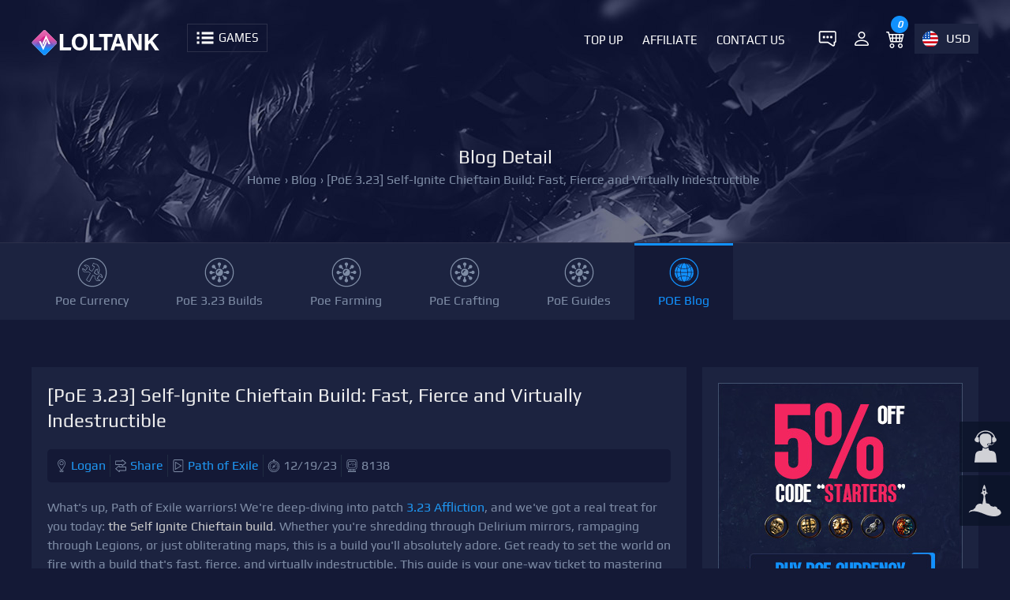

--- FILE ---
content_type: text/html; charset=UTF-8
request_url: https://loltank.com/2023/12/19/poe-3-23-self-ignite-chieftain-build--fast--fierce-and-virtually-indestructible
body_size: 12316
content:
<!DOCTYPE html>
<html lang="en" itemtype="http://schema.org/WebPage">
    <head>
        <meta charset="UTF-8">
        <meta content='width=device-width,minimum-scale=1,initial-scale=1' name='viewport'/>
        <meta content='IE=9; IE=8; IE=7; IE=EDGE; chrome=1' http-equiv='X-UA-Compatible'/>
        <meta http-equiv="origin-trial" content="[base64]"/>
                <title>[PoE 3.23] Self-Ignite Chieftain Build: Fast, Fierce and Virtually Indestructible</title>
        <meta name="keywords" content="">
<meta name="description" content="We&#039;re deep-diving into patch 3.23 Affliction, and we&#039;ve got a real treat for you today: the Self Ignite Chieftain build. Whether you&#039;re shredding through Delirium mirrors, rampaging through Legions, or just obliterating maps, this is a build you&#039;ll absolutely adore. Get ready to set the world on fire with a build that&#039;s fast, fierce, and virtually indestructible. ">
<meta http-equiv="X-UA-Compatible" content="IE=edge">
<meta property="og:type" content="article">
<meta property="og:title" content="[PoE 3.23] Self-Ignite Chieftain Build: Fast, Fierce and Virtually Indestructible">
<meta property="og:description" content="We&#039;re deep-diving into patch 3.23 Affliction, and we&#039;ve got a real treat for you today: the Self Ignite Chieftain build. Whether you&#039;re shredding through Delirium mirrors, rampaging through Legions, or just obliterating maps, this is a build you&#039;ll absolutely adore. Get ready to set the world on fire with a build that&#039;s fast, fierce, and virtually indestructible. ">
<meta property="og:url" content="https://loltank.com/2023/12/19/poe-3-23-self-ignite-chieftain-build--fast--fierce-and-virtually-indestructible">
<meta property="og:site_name" content="LOLTANK">
<meta property="article:section" content="LOLTANK BLOG">
<meta property="og:updated_time" content="2023-12-19 11:08:06">
<meta property="og:image" content="https://img.loltank.com//uploads/202312/thumb_a9b814e0d32add221c0d4430e6fac7b4.jpg">
<meta property="og:image:type" content="image/jpg">
<meta property="og:image:width" content="400">
<meta property="og:image:height" content="200">
<meta property="og:published_time" content="2023-12-19 11:08:06">
<meta name="twitter:card" content="summary_large_image">
<meta name="twitter:site" content="@LOLTANK">
<meta name="twitter:title" content="[PoE 3.23] Self-Ignite Chieftain Build: Fast, Fierce and Virtually Indestructible">
<meta name="twitter:description" content="We&#039;re deep-diving into patch 3.23 Affliction, and we&#039;ve got a real treat for you today: the Self Ignite Chieftain build. Whether you&#039;re shredding through Delirium mirrors, rampaging through Legions, or just obliterating maps, this is a build you&#039;ll absolutely adore. Get ready to set the world on fire with a build that&#039;s fast, fierce, and virtually indestructible. ">
<meta name="twitter:creator" content="@Logan">
<meta name="twitter:image" content="https://img.loltank.com//uploads/202312/thumb_a9b814e0d32add221c0d4430e6fac7b4.jpg">
<meta name="twitter:domain" content="loltank.com">
<meta name="csrf-param" content="_csrf">
<meta name="csrf-token" content="e42-2tDOp4nMdcnUkMSJSJOSgWIz7MWmik22uuhgORUO5ZOinavI_PkkqOzCnLBwxPO2I1y7tuLuLsD_kVALSg==">

<link href="/css/main.css?v=285" rel="stylesheet">         <style>@font-face {font-family: 'Play';font-style: normal;font-weight: 400;src: url(/css/font//gplay.woff2) format('woff2');}</style>
                         <link rel="canonical" href="https://loltank.com/2023/12/19/poe-3-23-self-ignite-chieftain-build--fast--fierce-and-virtually-indestructible"/>
    </head>
    <body>
                <header id="top_main_menu" role="banner">
            <div class="container">
                <div class="left logo">
                    <a href="https://loltank.com" >
                        <img src="/images/logo.svg" class="pc_logo"  alt="loltank.com Logo"/>
                        <img src="/images/m-logo.svg" class="move_logo" alt="loltank.com Mobile Logo"/>
                    </a>
                </div>
                <div class="menu_tag" onclick="if (!window.__cfRLUnblockHandlers) return false; showTopMenu(this)" show_id="menus" rel="hidden" data-cf-modified-694b63b6d9137193e5992ed0-="">
                    <img src="/images/menu-games.svg" alt="Games"/>
                    <span  id="game_text" title="Games">Games</span>
                </div>
                <div class="top_right_menu" id="right_menu">
                    <ul>
                        <li>
                            <a href="https://direct.lc.chat/14458359/" class="login header_chat" target="_blank" rel="noindex, nofollow">
                                <img src="/images/top-livechat.svg" alt="7x24 Live Chat"/>
                            </a>
                        </li>
                        <li>
                                                        <a href="https://loltank.com/site/login" class="login" rel="nofollow" title="Login or Register">
                                <img src='/images/person.svg' alt='Login or Register'/>                            </a>
                        </li>
                        <li>
                            <a href="https://loltank.com/orders/cart" class="login" >
                                <img src="/images/cart.svg" alt="cart"/>
                                <em id="cart_number">0</em>
                            </a>
                        </li>
                        <li class="li_lan_country"  >
                                                        <label class="en" onclick="if (!window.__cfRLUnblockHandlers) return false; showTopMenu(this)" show_id="li_lan_country" rel="hidden" data-cf-modified-694b63b6d9137193e5992ed0-="">USD</label>
                            <div class="lan_country hiden" id="li_lan_country">
                                <select id="lan_select" class="lan_select" name="lan_select">
<option value="en" selected>English</option>
<option value="es">Español</option>
<option value="pt">Português</option>
<option value="de">Deutsch</option>
<option value="fr">Français</option>
<option value="it">Italiano</option>
</select>                                <select id="header_currency">
                                    <option value="EUR">EUR - €</option><option value="USD" selected>USD - $</option><option value="GBP">GBP - £</option><option value="CAD">CAD - CA$</option><option value="AUD">AUD - AU$</option><option value="CNY">CNY - ￥</option><option value="PLN">PLN - zł</option><option value="PHP">PHP - ₱</option><option value="HKD">HKD - HK$</option><option value="MYR">MYR - RM</option>                                </select>
                            </div>
                        </li>
                    </ul>
                </div>
                <ul class="main_menu right" id="main_menu">
                     <li>
                        <a href="https://loltank.com/top-up" title="Top Up">                     
                            Top Up                        </a>
                    </li>
                    <li>
                        <a href="https://loltank.com/member/affiliate" title="Affiliate">                     
                            Affiliate                        </a>
                    </li>
                    <li>
                        <a href="https://loltank.com/contact-us" title="Contact Us">
                            Contact Us                        </a>
                    </li>
                </ul>
                <div class="clear"></div>
            </div>
            <div id="menus" class="div_show ab_div hiden" role="navigation">
                <div class="container">
                    
                    <ul class="game_world_key " id="world_key">
                        <li>All</li>
                        <li>A</li><li>D</li><li>E</li><li>F</li><li>G</li><li>L</li><li>M</li><li>N</li><li>P</li><li>R</li><li>S</li><li>T</li><li>W</li>                    </ul>
                    <ul class="ul_list_menu" id="top_menus">
                        <li rel='P'><a href='https://loltank.com/poe-currency' title='Poe Currency'>Path of Exile</a></li><li rel='R'><a href='https://loltank.com/runescape-gold' title='Runescape Gold'>Runescape</a></li><li rel='T'><a href='https://loltank.com/eso-gold' title='ESO Gold'>The Elder Scrolls Online</a></li><li rel='F'><a href='https://loltank.com/ffxiv-gil' title='FFXIV Gil'>FFXIV</a></li><li rel='D'><a href='https://loltank.com/diablo-4-items' title='Diablo 4 Items'>Diablo 4</a></li><li rel='G'><a href='https://loltank.com/guild-wars-2-gold' title='Guild Wars 2 Gold'>Guild Wars 2</a></li><li rel='N'><a href='https://loltank.com/new-world-coins' title='New World Coins'>New World</a></li><li rel='F'><a href='https://loltank.com/fallout-76-caps' title='Fallout 76 Caps'>Fallout 76</a></li><li rel='S'><a href='https://loltank.com/swtor-credits' title='SWTOR Credits'>Star Wars: The Old Republic</a></li><li rel='E'><a href='https://loltank.com/eft-roubles' title='EFT Roubles'>Escape from Tarkov</a></li><li rel='D'><a href='https://loltank.com/dark-and-darker-gold-coins' title='Dark and Darker Gold'>Dark and Darker</a></li><li rel='T'><a href='https://loltank.com/throne-and-liberty-lucent' title='Throne and Liberty Lucent'>Throne and Liberty</a></li><li rel='L'><a href='https://loltank.com/last-epoch-gold' title='Last Epoch Gold'>Last Epoch</a></li><li rel='A'><a href='https://loltank.com/albion-online-silver' title='Albion Online Silver'>Albion Online</a></li><li rel='F'><a href='https://loltank.com/ffxi-gil' title='FFXI Gil'>Final Fantasy XI</a></li><li rel='W'><a href='https://loltank.com/wow-classic-gold' title='WOW Classic Gold'>WOW Classic</a></li><li rel='M'><a href='https://loltank.com/myth-of-empires-coins' title='Myth of Empires Coins'>Myth of Empires</a></li>                    </ul>
                </div>
            </div>
        </header>
        <main role="main">
            <div class="top_products">
    <div class="container">
        <div class="p_top_tb">
            <h1>Blog Detail</h1><ul class='breadcrumb'><li><a href='https://loltank.com' title='home'>Home</a></li><li>› <a href='https://loltank.com/blog' title='Blog List'>Blog</a></li><li>› <span>[PoE 3.23] Self-Ignite Chieftain Build: Fast, Fierce and Virtually Indestructible</span></li></ul>        </div>
        <div class="clear"></div>
    </div>
</div>
<div class = "top_menus_list">
    <div class = "container">
        <ul class = "p_top_menu">
            <li><a href='https://loltank.com/poe-currency' title='Poe Currency' class='ITEMS_SERVER'>Poe Currency</a></li><li><a href='https://loltank.com/poe-3-23-builds' title='PoE 3.23 Builds' class='page'>PoE 3.23 Builds</a></li><li><a href='https://loltank.com/poe-farming' title='Poe Farming' class='page'>Poe Farming</a></li><li><a href='https://loltank.com/poe-crafting' title='PoE Crafting' class='page'>PoE Crafting</a></li><li><a href='https://loltank.com/poe-guides' title='PoE Guides' class='page'>PoE Guides</a></li><li><a href='https://loltank.com/category/path-of-exile' title='Path of Exile News & Guides' class='TOPNEWS actived'>POE Blog</a></li>        </ul>
    </div>
</div><div class="container">
    <div class="content">
        <div class="blog_data card">
            <div class="gold_server card_70 blog_top">
                <h1>[PoE 3.23] Self-Ignite Chieftain Build: Fast, Fierce and Virtually Indestructible</h1>
                <ul class='bb_info'><li class='bb_user'><a href='https://loltank.com/author/logan' title='Author Logan at LOLTANK'>Logan</a></li><li class='bb_share'><a href='https://twitter.com/intent/tweet?text=%5BPoE+3.23%5D+Self-Ignite+Chieftain+Build%3A+Fast%2C+Fierce+and+Virtually+Indestructible&url=https://loltank.com/2023/12/19/poe-3-23-self-ignite-chieftain-build--fast--fierce-and-virtually-indestructible' rel='nofollow noopener' target='_blank' title='Share on Twitter'>Share</a></li><li class='bb_games'><a href='https://loltank.com/blog-path-of-exile'  title='Path of Exile'>Path of Exile</a></li><li class='bb_date'>12/19/23</li><li class='bb_views'>8138</li></ul>                <div class="blog_content">
                    <p>
	What's up, Path of Exile warriors! We're deep-diving into patch <a href="https://www.pathofexile.com/affliction">3.23 Affliction</a>, and we've got a real treat for you today: <strong>the Self Ignite Chieftain build</strong>. Whether you're shredding through Delirium mirrors, rampaging through Legions, or just obliterating maps, this is a build you'll absolutely adore. Get ready to set the world on fire with a build that's fast, fierce, and virtually indestructible. This guide is your one-way ticket to mastering this explosive playstyle.&nbsp;</p>
<p>
	&nbsp;</p>
<ul>
	<li id="Top_Tag_0">
		<a href="#Tag_0">PoB Note Section</a></li>
	<li id="Top_Tag_1">
		<a href="#Tag_1">How to Level This Build & Costs?</a></li>
	<li id="Top_Tag_2">
		<a href="#Tag_2">How Self Ignite Works?</a></li>
	<li id="Top_Tag_3">
		<a href="#Tag_3">TLDR On How Self Ignite Works</a></li>
	<li id="Top_Tag_4">
		<a href="#Tag_4">Ascendancy</a></li>
	<li id="Top_Tag_5">
		<a href="#Tag_5">Pantheon</a></li>
	<li id="Top_Tag_6">
		<a href="#Tag_6">Passive Tree</a></li>
	<li id="Top_Tag_7">
		<a href="#Tag_7">How to Fit in All Auras w/ Helmet Craft?</a></li>
	<li id="Top_Tag_8">
		<a href="#Tag_8">Primalist Ascendancy & Charms</a></li>
	<li id="Top_Tag_9">
		<a href="#Tag_9">Skill Gems</a></li>
	<li id="Top_Tag_10">
		<a href="#Tag_10">Weapon of Choice</a></li>
	<li id="Top_Tag_11">
		<a href="#Tag_11">Helmet & Crafting</a></li>
	<li id="Top_Tag_12">
		<a href="#Tag_12">Chest & How to 6 Link</a></li>
	<li id="Top_Tag_13">
		<a href="#Tag_13">Gloves</a></li>
	<li id="Top_Tag_14">
		<a href="#Tag_14">Boots</a></li>
	<li id="Top_Tag_15">
		<a href="#Tag_15">Defiance of Destiny</a></li>
	<li id="Top_Tag_16">
		<a href="#Tag_16">Rings</a></li>
	<li id="Top_Tag_17">
		<a href="#Tag_17">Belt Choices</a></li>
	<li id="Top_Tag_18">
		<a href="#Tag_18">Oriath's End & Self Chill</a></li>
	<li id="Top_Tag_19">
		<a href="#Tag_19">Flasks</a></li>
	<li id="Top_Tag_20">
		<a href="#Tag_20">Cluster Jewels</a></li>
	<li id="Top_Tag_21">
		<a href="#Tag_21">Watcher's Eye</a></li>
	<li id="Top_Tag_22">
		<a href="#Tag_22">That Which Was Taken</a></li>
	<li id="Top_Tag_23">
		<a href="#Tag_23">Timeless Jewel & How to Buy One</a></li>
</ul>
<p>
	&nbsp;</p>
<p>
	<img src='https://img.loltank.com/uploads/202312/a9b814e0d32add221c0d4430e6fac7b4.jpg' alt='[PoE 3.23] Self-Ignite Chieftain Build: Fast, Fierce and Virtually Indestructible' width='820'/></p>
<p>
	&nbsp;</p>
<h3 id="Tag_0">
	<a class="left_back" href="#Top_Tag_0" title="Back">↖</a> PoB Note Section</h3>
<p>
	Dive into the PoB notes! We've packed it with all the juicy details on gear and mechanics. Got questions? The notes section is your first stop for answers.</p>
<p>
	<strong>Link:&nbsp;</strong><a href="https://pobb.in/2KCQWADaVAFb">https://pobb.in/2KCQWADaVAFb</a>.</p>
<p>
	&nbsp;</p>
<h3 id="Tag_1">
	<a class="left_back" href="#Top_Tag_1" title="Back">↖</a> How to Level This Build & Costs?</h3>
<ul>
	<li>
		<strong>Warning: </strong>This isn't a budget build. Prepare to invest around 20-30 divines, better yet 40-50 for optimal performance.</li>
	<li>
		<strong>Leveling Strategy: </strong>Use Tai's Hollow Palm guide for a smooth journey to maps. Start this build around level 70 for a better experience.</li>
	<li>
		<strong>Want to jump right in? </strong>Consider power-leveling to 90, but you can also start self-leveling from level 60 to 95 in about 2 hours, thanks to the build's efficiency in Delirium.</li>
</ul>
<p>
	&nbsp;</p>
<h3 id="Tag_2">
	<a class="left_back" href="#Top_Tag_2" title="Back">↖</a> How Self Ignite Works?</h3>
<ul>
	<li>
		<strong>Core Weapon: </strong>The Fulcrum. It's key for reflecting your ignites.</li>
	<li>
		<strong>Chieftain's Power: </strong><strong>Ngamahu, Flame's Advance</strong>&nbsp;is vital, allowing for explosive damage based on enemy life.</li>
	<li>
		<strong>Ignition Strategy: </strong>Achieve 100% ignite chance, then use Fan the Flames to spread those ignites from you to your enemies.</li>
</ul>
<p>
	&nbsp;</p>
<h3 id="Tag_3">
	<a class="left_back" href="#Top_Tag_3" title="Back">↖</a> TLDR On How Self Ignite Works</h3>
<p>
	<strong>Simple Strategy: </strong>Enter the map, use <strong><a href="https://www.poewiki.net/wiki/Fire_Trap">Fire Trap</a></strong>, ignite an enemy, and watch as the chain reaction of ignites and explosions clears your path.</p>
<p>
	&nbsp;</p>
<h3 id="Tag_4">
	<a class="left_back" href="#Top_Tag_4" title="Back">↖</a> Ascendancy</h3>
<p>
	<img alt="PoE 3.23 Self-Ignite Chieftain Build Ascendancy" height="400" src="https://img.loltank.com/upload/userfiles/images/733ef01bf87c51c88b0caafe4ca84a23.jpg" width="400" /></p>
<ul>
	<li>
		Chieftain is your go-to for this build. Key nodes: <strong>Ngamahu, Flame's Advance and Tasalio, Cleansing Water</strong>.</li>
	<li>
		Additional Picks: <strong>Valako, Storm's Embrace</strong>&nbsp;for extra resilience and <strong>Ramako, Sun's Light</strong>&nbsp;for that damage boost when stationary.</li>
</ul>
<p>
	&nbsp;</p>
<h3 id="Tag_5">
	<a class="left_back" href="#Top_Tag_5" title="Back">↖</a> Pantheon</h3>
<ul>
	<li>
		<strong>Essential: Soul of Brine King</strong>, but do NOT upgrade it. You'll need to utilize the chill reversal mechanic.</li>
	<li>
		<strong>Alternatives: Soul of Abberath</strong> for burning ground immunity, or Shakari for poison reduction.</li>
</ul>
<p>
	&nbsp;</p>
<h3 id="Tag_6">
	<a class="left_back" href="#Top_Tag_6" title="Back">↖</a> Passive Tree</h3>
<p>
	<img alt="PoE 3.23 Self-Ignite Chieftain Build Passive Tree" height="379" src="https://img.loltank.com/upload/userfiles/images/8f1c80fb892fcf03c28744a728a56219.jpg" width="800" /></p>
<ul>
	<li>
		Focus on life nodes and ignite duration for sustainability and consistent igniting.</li>
	<li>
		<strong>Key Areas:</strong> Sovereignty for aura management, <strong><a href="https://www.poewiki.net/wiki/Holy_Fire">Holy Fire</a>, </strong>and <strong><a href="https://www.poewiki.net/wiki/Breath_of_Flames">Breath of Flames</a></strong> for ignite chance, and Acrimony for extended ignite duration.</li>
</ul>
<p>
	&nbsp;</p>
<h3 id="Tag_7">
	<a class="left_back" href="#Top_Tag_7" title="Back">↖</a> How to Fit in All Auras w/ Helmet Craft?</h3>
<ul>
	<li>
		<strong>Key Crafting:</strong> Aim for a helmet with 8% Mana reservation efficiency to manage all auras effectively.</li>
	<li>
		<strong>Essential Auras:</strong> Purity of Fire, Malevolence, and Petrified Blood. Adjust your tree and gear to accommodate these.</li>
</ul>
<p>
	&nbsp;</p>
<h3 id="Tag_8">
	<a class="left_back" href="#Top_Tag_8" title="Back">↖</a> Primalist Ascendancy & Charms</h3>
<ul>
	<li>
		<strong>Main Squeeze:</strong> Primalist Ascendancy for those sweet, sweet charm sockets.</li>
	<li>
		<strong>Charm Your Way:</strong> Two charms with +1 max fire resistance are essential. If you're feeling fancy, get one with +2.</li>
	<li>
		<strong>Explosive Personality:</strong> Look for charms that make enemies explode on death - because who doesn't like a good boom?</li>
	<li>
		<strong>Life Leech Like a Boss: </strong>Grab a charm with 8% of Overkill damage as life leech. It's like having an endless supply of health potions!</li>
</ul>
<p>
	&nbsp;</p>
<h3 id="Tag_9">
	<a class="left_back" href="#Top_Tag_9" title="Back">↖</a> Skill Gems</h3>
<ul>
	<li>
		<strong>Double Trouble: </strong>Dual five-link setup in the body armor with Fire Trap and Righteous Fire.</li>
	<li>
		<strong>Go Fast or Go Home:</strong> Your weapon should have a five-link for <strong>Phase Run </strong>and <strong>Frost Blink</strong>. You're an auto bomber, after all - speed is your middle name!</li>
	<li>
		<strong>Max Damage Mode:</strong> Righteous Fire gives a massive damage boost to Fire Trap, making it an effective six-link.</li>
	<li>
		<strong>Utility Is Key: </strong>Purity of Fire, Malevolence, Petrified Blood, Vitality, Defiance Banner, Herald of Ash, and some nifty utility skills round out your arsenal.</li>
</ul>
<p>
	&nbsp;</p>
<h3 id="Tag_10">
	<a class="left_back" href="#Top_Tag_10" title="Back">↖</a> Weapon of Choice</h3>
<ul>
	<li>
		<strong>The Heart of the Build: </strong>The Fulcrum. This baby makes the magic happen with its 'ailments reflected onto you' feature.</li>
	<li>
		<strong>Choose Wisely: </strong>Look for a Fulcrum with 'damage penetrates 10% of Elemental resistances while you are chilled'.</li>
</ul>
<p>
	&nbsp;</p>
<h3 id="Tag_11">
	<a class="left_back" href="#Top_Tag_11" title="Back">↖</a> Helmet & Crafting</h3>
<ul>
	<li>
		<strong>Headgear Heroics:</strong> You need a helmet with +2 socketed AOE gems for that sweet max fire resistance.</li>
	<li>
		<strong>Crafting Challenge:</strong> Check the notes for a crafting guide or just snag a decent one from the trade link.</li>
</ul>
<p>
	&nbsp;</p>
<h3 id="Tag_12">
	<a class="left_back" href="#Top_Tag_12" title="Back">↖</a> Chest & How to 6 Link</h3>
<ul>
	<li>
		<strong>Chest of Champions:</strong> Cloak of Flame is your go-to. It's like wearing a fireproof vest that also makes you hit harder.</li>
	<li>
		<strong>Linking for Legends:</strong> Six-linking a corrupted Cloak of Flame isn't as hard as it sounds &ndash; there's a guide for that!</li>
</ul>
<p>
	&nbsp;</p>
<h3 id="Tag_13">
	<a class="left_back" href="#Top_Tag_13" title="Back">↖</a> Gloves</h3>
<p>
	<strong>Handy Dandy:</strong> Look for gloves with life regeneration and chaos resistance. They're like giving your hands a cozy fire to warm up to.</p>
<p>
	&nbsp;</p>
<h3 id="Tag_14">
	<a class="left_back" href="#Top_Tag_14" title="Back">↖</a> Boots</h3>
<p>
	<strong>Fancy Footwork: </strong>Your boots need life regeneration and movement speed. It's like putting rocket boosters on your feet!</p>
<p>
	&nbsp;</p>
<h3 id="Tag_15">
	<a class="left_back" href="#Top_Tag_15" title="Back">↖</a> Defiance of Destiny</h3>
<ul>
	<li>
		<strong>Amulet of Awesomeness:</strong> Defiance of Destiny is a game-changer. It turns you from paper to practically immortal.</li>
	<li>
		<strong>Roll for Gold: </strong>Aim for a high 'heal for a percentage of unreserved life' roll and boost it with fertile Catalysts.</li>
</ul>
<p>
	&nbsp;</p>
<h3 id="Tag_16">
	<a class="left_back" href="#Top_Tag_16" title="Back">↖</a> Rings</h3>
<ul>
	<li>
		<strong>Ring-a-Ding-Ding: </strong>Death Rush and Winter Weave are your rings of choice. They're like the secret sauce that makes everything better.</li>
	<li>
		<strong>Specifics Matter:</strong> For Death Rush, focus on adrenaline duration; for Winter Weave, prioritize max life.</li>
</ul>
<p>
	&nbsp;</p>
<h3 id="Tag_17">
	<a class="left_back" href="#Top_Tag_17" title="Back">↖</a> Belt Choices</h3>
<p>
	First up, let's talk belts. You've got two main choices here: <strong>a Bisco's Leash for that sweet Rampage bonus and movement speed</strong>, or <strong>a Stygian Vise for more life and chaos resistance</strong>. The Bisco's is great for a bit of magic find and extra speed, while the Stygian gives you more tankiness.</p>
<blockquote>
	<p>
		<strong>Pro tip: </strong>aim for Head Hunter in the long run for that god-tier speed and damage boost.</p>
</blockquote>
<p>
	&nbsp;</p>
<p>
	<img alt="PoE 3.23 Self-Ignite Chieftain Build Gear Up" height="400" src="https://img.loltank.com/upload/userfiles/images/d82e526542d4fb902c598fbbd8c04905.jpg" width="400" /></p>
<p>
	&nbsp;</p>
<h3 id="Tag_18">
	<a class="left_back" href="#Top_Tag_18" title="Back">↖</a> Oriath's End & Self Chill</h3>
<p>
	Moving on to <strong>Oriath's End</strong>, a crucial flask for this build. It gives a massive speed boost and helps with the self-chill mechanic. Make sure you&rsquo;re immune to freeze and shock, or you'll end up playing a freezing statue in your battles. You'll need Soul of Brine King from the Pantheon to avoid being frozen.</p>
<p>
	Remember, don't upgrade the Brine King to the reduced chill effect - it'll cost you speed.</p>
<p>
	&nbsp;</p>
<h3 id="Tag_19">
	<a class="left_back" href="#Top_Tag_19" title="Back">↖</a> Flasks</h3>
<p>
	Your flask setup is key. Taste of Hate is a must for the physical damage mitigation and the cold damage conversion. For utility flasks, grab a <strong>Quicksilver, Granite, </strong>and <strong>Ruby Flask</strong>. Make sure your Ruby Flask has the "chance to freeze, shock, and ignite during flask effect" mod to ensure consistent ignites.</p>
<p>
	&nbsp;</p>
<h3 id="Tag_20">
	<a class="left_back" href="#Top_Tag_20" title="Back">↖</a> Cluster Jewels</h3>
<p>
	Cluster Jewels are where the magic happens. You'll need a large Elemental Damage cluster with <strong>Widespread Destruction </strong>and <strong>Sadist,</strong> plus a medium Burning Damage cluster with Burning Bright and Fan the Flames. Don't forget about the area damage cluster jewels with Towering Threat and Assert Dominance for that sweet area effect boost.</p>
<p>
	&nbsp;</p>
<h3 id="Tag_21">
	<a class="left_back" href="#Top_Tag_21" title="Back">↖</a> Watcher's Eye</h3>
<p>
	A Watcher's Eye with physical damage from hits taken as fire damage while affected by Purity of Fire is essential. This gem significantly boosts your tankiness. Later, if your wallet allows, upgrade to one with a damage over time multiplier while affected by Malevolence.</p>
<p>
	&nbsp;</p>
<h3 id="Tag_22">
	<a class="left_back" href="#Top_Tag_22" title="Back">↖</a> That Which Was Taken</h3>
<p>
	For That Which Was Taken, look for a jewel with +2 maximum fire resistance. It's the charm equivalent of Watcher's Eye and a crucial part of achieving that perfect 90/90/90 resistance setup. Be careful with mods that could hinder your build, like the "chance to avoid ailments.</p>
<p>
	&nbsp;</p>
<h3 id="Tag_23">
	<a class="left_back" href="#Top_Tag_23" title="Back">↖</a> Timeless Jewel & How to Buy One</h3>
<p>
	Finding the right Timeless Jewel is easier than you think. You need one that turns specific nodes into <strong>Supreme Ego </strong>and <strong>Rule of Law</strong>. Use Path of Building to filter the jewels and search on the trade site. Remember, the higher the number on the jewel, the pricier it gets, so shop smart.</p>
<p>
	&nbsp;</p>
<p>
	This Self Ignite Chieftain build is not just powerful; it's an absolute blast to play! It's a perfect blend of speed, damage, and tankiness, making it ideal for taking on the toughest maps. Whether you're farming Delirium mirrors, dominating Legions, or just looking to light up the battlefield, this build has you covered. And hey, if you have any questions or want to see this build in action, feel free to drop a comment.&nbsp;</p>
                </div>
                <div class="blog_ln">
                    <a class="button blog_last" href="https://loltank.com/blog/wow-classic-sod-gold-easy-farming-with-low-effort-high-reward-strategies" title="WoW Classic SoD Gold Easy Farming with Low Effort, High Reward Strategies">Previous</a><a class="button blog_next" href="https://loltank.com/blog/how-to-maximize-the-amount-of-wisps-for-more-currency-in-poe-3-23" title="How to Maximize the Amount of Wisps for More Currency in PoE 3.23?">Next</a>                    <div class="clear"></div>
                </div>
            </div>
            <div class="gold_produts card_30">
                <div class="blog_right">
            <div class="c_top_banner">
            <a href="https://loltank.com/poe-currency" title="Buy Path of Exile Currency, Cheap Poe Currecny for Sale">
                <img src="https://img.loltank.com/uploads/category_thumb/PoE-Ads.jpg" alt="Buy Path of Exile Currency, Cheap Poe Currecny for Sale"/>
            </a>
        </div>
        <div class="section-padding">
        <h2>Most Popular Posts</h2>
    </div>
    <ul class="right_list">
        <li><a href='https://loltank.com/2023/03/22/poe-3-21-builds-league-starter--endgames-builds' title='Poe 3.21 Builds | Crucible League Starter &amp; EndGames Builds'>Poe 3.21 Builds | Crucible League Starter &amp; EndGames Builds</a></li><li><a href='https://loltank.com/2023/04/13/top-5-best-ways-to-get-6-link-easily-and-efficiently-in-poe-3-21' title='Top 5 Best Ways to Get 6-Link Easily and Efficiently in POE 3.21'>Top 5 Best Ways to Get 6-Link Easily and Efficiently in POE 3.21</a></li><li><a href='https://loltank.com/2023/04/04/poe-3-21-boneshatter-juggernaut-league-starter-build' title='PoE 3.21 Boneshatter Juggernaut League Starter Build'>PoE 3.21 Boneshatter Juggernaut League Starter Build</a></li><li><a href='https://loltank.com/2023/03/31/poe-3-21-arc-lightning-hierophant-league-starter-build' title='POE 3.21 Arc Lightning Hierophant League Starter Build'>POE 3.21 Arc Lightning Hierophant League Starter Build</a></li><li><a href='https://loltank.com/2023/04/25/poe-3-21-ultimate-forged-frostbearer-raise-spectre-necromancer-build-100-m-dps' title='POE 3.21 Ultimate Forged Frostbearer Raise Spectre Necromancer Build | 100+M DPS '>POE 3.21 Ultimate Forged Frostbearer Raise Spectre Necromancer Build | 100+M DPS </a></li><li><a href='https://loltank.com/2023/03/01/how-to-succeed-in-path-of-exile-ruthless-mode' title='How to Succeed in Path of Exile Ruthless Mode?'>How to Succeed in Path of Exile Ruthless Mode?</a></li>    </ul>
    <div class="section-padding">
        <h2>Popular Category Lists</h2>
    </div>
    <ul class="right_list_category">
        <li class='actived'><a href='https://loltank.com/category/path-of-exile' title='Path of Exile'>Path of Exile</a> / (<b>873</b>)</li><li class=''><a href='https://loltank.com/category/diablo-4' title='Diablo IV'>Diablo IV</a> / (<b>702</b>)</li><li class=''><a href='https://loltank.com/category/runescape' title='Runescape'>Runescape</a> / (<b>344</b>)</li><li class=''><a href='https://loltank.com/category/new-world' title='New World'>New World</a> / (<b>172</b>)</li><li class=''><a href='https://loltank.com/category/wow-classic-season-of-discovery' title='WoW Classic SoD'>WoW Classic SoD</a> / (<b>171</b>)</li><li class=''><a href='https://loltank.com/category/guild-wars-2' title='Guild Wars 2'>Guild Wars 2</a> / (<b>159</b>)</li><li class=''><a href='https://loltank.com/category/the-elder-scrolls-online' title='Elder Scrolls Online'>Elder Scrolls Online</a> / (<b>138</b>)</li><li class=''><a href='https://loltank.com/category/final-fantasy-xiv' title='FFXIV'>FFXIV</a> / (<b>135</b>)</li><li class=''><a href='https://loltank.com/category/world-of-warcraft' title='World of Warcraft'>World of Warcraft</a> / (<b>65</b>)</li><li class=''><a href='https://loltank.com/category/wow-classic' title='WOW Classic'>WOW Classic</a> / (<b>43</b>)</li><li class=''><a href='https://loltank.com/category/elden-ring' title='Elden Ring'>Elden Ring</a> / (<b>40</b>)</li><li class=''><a href='https://loltank.com/category/throne-and-liberty' title='Throne and Liberty'>Throne and Liberty</a> / (<b>36</b>)</li><li class=''><a href='https://loltank.com/category/star-wars-the-old-republic' title='SWTOR'>SWTOR</a> / (<b>35</b>)</li><li class=''><a href='https://loltank.com/category/albion-online' title='Albion'>Albion</a> / (<b>35</b>)</li><li class=''><a href='https://loltank.com/category/last-epoch' title='Last Epoch'>Last Epoch</a> / (<b>32</b>)</li><li class=''><a href='https://loltank.com/category/league-of-legends' title='League of Legends'>League of Legends</a> / (<b>30</b>)</li><li class=''><a href='https://loltank.com/category/dark-and-darker' title='Dark and Darker'>Dark and Darker</a> / (<b>28</b>)</li><li class=''><a href='https://loltank.com/category/fallout-76' title='Fallout 76'>Fallout 76</a> / (<b>27</b>)</li><li class=''><a href='https://loltank.com/category/wotlk-classic' title='WotLK Classic'>WotLK Classic</a> / (<b>23</b>)</li><li class=''><a href='https://loltank.com/category/genshin-impact' title='Genshin Impact'>Genshin Impact</a> / (<b>22</b>)</li>    </ul>
</div>            </div>
        </div>
    </div>
</div>
<div class="content block_2">
    <div class="section-heading">
        <h2> Related Posts</h2>
    </div>
    <div class="container card">
        <div class="block card_33"><img src="https://img.loltank.com//uploads/202403/thumb_eb97105ece83f017014b5d29b0b762f2.jpg" alt="PoE 3.24 Firetrap &amp; Explosive Trap Saboteur League Starter Build">
<div class="blog_block_content">
    <a href="https://loltank.com/2024/03/11/poe-3-24-firetrap-explosive-trap-saboteur-league-starter-build" title="PoE 3.24 Firetrap &amp; Explosive Trap Saboteur League Starter Build">
        PoE 3.24 Firetrap &amp; Explosive Trap Saboteur League Starter Build    </a>
    <ul class='bb_info'><li class='bb_user'><a href='https://loltank.com/author/davion' title='Author Davion at LOLTANK'>Davion</a></li><li class='bb_games'><a href='https://loltank.com/blog-path-of-exile'  title='Path of Exile'>Path of Exile</a></li></ul>    <p>Take the initial steps of your league with a Firetrap and Explosive Trap Saboteur by exploiting its explosive potential on the Path of Exile. Hence, this manual offers insights into skill interactions, AOE characteristics, and a tactical build to increase attack power as well as survivability.</p>
</div></div><div class="block card_33"><img src="https://img.loltank.com//uploads/202403/thumb_d1007ceea6fb11c116bd10ace87dab71.jpg" alt="Path of Exile 3.24 Anticipated Features and Updates">
<div class="blog_block_content">
    <a href="https://loltank.com/2024/03/11/path-of-exile-3-24-anticipated-features-and-updates" title="Path of Exile 3.24 Anticipated Features and Updates">
        Path of Exile 3.24 Anticipated Features and Updates    </a>
    <ul class='bb_info'><li class='bb_user'><a href='https://loltank.com/author/logan' title='Author Logan at LOLTANK'>Logan</a></li><li class='bb_games'><a href='https://loltank.com/blog-path-of-exile'  title='Path of Exile'>Path of Exile</a></li></ul>    <p>The purpose of this review is to go deep into the past about Affliction league in Path of Exile, as well as to discuss its mechanics like Unique Items, Wildwood Ascendancies, Charms & Tinctures, Spectre Corpses, and Viridian Wildwood (Wisps) through which the game migrates into 3.24 Necropolis league and other future updates.</p>
</div></div><div class="block card_33"><img src="https://img.loltank.com//uploads/202403/thumb_f673f06e634a7340fba574390397dea1.jpg" alt="4 Predictions Ahead of PoE 3.24 Necropolis Release">
<div class="blog_block_content">
    <a href="https://loltank.com/2024/03/11/4-predictions-ahead-of-poe-3-24-necropolis-release" title="4 Predictions Ahead of PoE 3.24 Necropolis Release">
        4 Predictions Ahead of PoE 3.24 Necropolis Release    </a>
    <ul class='bb_info'><li class='bb_user'><a href='https://loltank.com/author/shania' title='Author Shania at LOLTANK'>Shania</a></li><li class='bb_games'><a href='https://loltank.com/blog-path-of-exile'  title='Path of Exile'>Path of Exile</a></li></ul>    <p>These are the most interesting fan theories about Path of Exile's mysterious Necropolis in anticipation for its 3.24 launch. Prepare for the new league challenges and try to predict possible gameplay changes.</p>
</div></div><div class="block card_33"><img src="https://img.loltank.com//uploads/202403/thumb_972cc68b7c90b94b875bed4fee5fd022.jpg" alt="PoE Fire Trap of Blasting: Best Pick Builds | 3.24 League Starter">
<div class="blog_block_content">
    <a href="https://loltank.com/2024/03/08/poe-fire-trap-of-blasting-best-pick-builds-3-24-league-starter" title="PoE Fire Trap of Blasting: Best Pick Builds | 3.24 League Starter">
        PoE Fire Trap of Blasting: Best Pick Builds | 3.24 League Starter    </a>
    <ul class='bb_info'><li class='bb_user'><a href='https://loltank.com/author/karianne' title='Author Karianne at LOLTANK'>Karianne</a></li><li class='bb_games'><a href='https://loltank.com/blog-path-of-exile'  title='Path of Exile'>Path of Exile</a></li></ul>    <p>Fire Trap of Blasting performed very well in POE 3.23, but will it still perform well in the upcoming 3.24 League Starter?  Today, Let's analyze about potential, gearing, mapping strategies, Path of Building insights, and essential league start testing tips.</p>
</div></div><div class="block card_33"><img src="https://img.loltank.com//uploads/202403/thumb_094b50234518cdeac294703bb3363fe4.jpg" alt="PoE Flask Guide 2024: How to Use and Craft?">
<div class="blog_block_content">
    <a href="https://loltank.com/2024/03/06/poe-flask-guide-2024-how-to-use-and-craft" title="PoE Flask Guide 2024: How to Use and Craft?">
        PoE Flask Guide 2024: How to Use and Craft?    </a>
    <ul class='bb_info'><li class='bb_user'><a href='https://loltank.com/author/davion' title='Author Davion at LOLTANK'>Davion</a></li><li class='bb_games'><a href='https://loltank.com/blog-path-of-exile'  title='Path of Exile'>Path of Exile</a></li></ul>    <p>Find out the best flasks for improving your Path of Exile gameplay. Know about which flasks to use, rolling them, how to make flasks for profit, and the ideal flask setup for survival in Wraeclast.                              </p>
</div></div><div class="block card_33"><img src="https://img.loltank.com//uploads/202403/thumb_d945ee4ac8d68a21d0ee7d6b35cda737.jpg" alt="PoE 3.24 League Starter Build: Fire BodySwap Chieftain | Pure Mapping Maestro ">
<div class="blog_block_content">
    <a href="https://loltank.com/2024/03/05/poe-3-24-league-starter-build-fire-bodyswap-chieftain-pure-mapping-maestro" title="PoE 3.24 League Starter Build: Fire BodySwap Chieftain | Pure Mapping Maestro ">
        PoE 3.24 League Starter Build: Fire BodySwap Chieftain | Pure Mapping Maestro     </a>
    <ul class='bb_info'><li class='bb_user'><a href='https://loltank.com/author/karianne' title='Author Karianne at LOLTANK'>Karianne</a></li><li class='bb_games'><a href='https://loltank.com/blog-path-of-exile'  title='Path of Exile'>Path of Exile</a></li></ul>    <p>Dive into the fiery depths of the Righteous Fire BodySwap Chieftain build for PoE 3.24, a league starter with immense potential. Discover the build's strengths, weaknesses, and late-game strategies in this guide.</p>
</div></div>    </div>
    <div class="index_more">
        <a href="https://loltank.com/category/path-of-exile" class="button" title=" News & Guides">
            Show More +        </a>
    </div>
</div>        </div>
        <div id="cart" class="shopping_cart ab_div hiden">
            <div class="cart_head">
                <h3 class="left">Shopping Cart</h3>
                <button class="sh_button right" onclick="if (!window.__cfRLUnblockHandlers) return false; showCart(this)" rel="show" data-cf-modified-694b63b6d9137193e5992ed0-="">-</button>
                <div class="clear"></div>
            </div>
            <div id="cart_data">
                <dl class="b_cart_sub">
    <dt class="cart_sub">
        <label>Total:</label>
        $<span id="order_subtotal">0</span>
    </dt>
    <dt>
        <button onclick="if (!window.__cfRLUnblockHandlers) return false; ClearAll()" class="button" data-cf-modified-694b63b6d9137193e5992ed0-="">Clear All</button>
        <button onclick="if (!window.__cfRLUnblockHandlers) return false; Checkout()" class="button" data-cf-modified-694b63b6d9137193e5992ed0-="">Check Out</button>
    </dt>
</dl>            </div>
        </div>
        <div class="pay_method">
            <img src="/images/paymethod.png" alt="Support Pay Method"/>
        </div>
        <footer class="footer" role="contentinfo">
            <div class="container">
                <div class="card">
                    <div class="card_25">
                        <img src=" /images/logo.svg" alt="loltank.com">
                        <p>
                            LOLTANK is the go-to online store for all your MMORPG needs. We provide instant delivery of game items at the best prices.<br>
                            <b>Email</b>: <a href="/cdn-cgi/l/email-protection" class="__cf_email__" data-cfemail="d6a5b3a4a0bfb5b396bab9baa2b7b8bdf8b5b9bb">[email&#160;protected]</a><br>
                            <b>Phone</b>: +1 786 633 1029<br>
                        </p>
                    </div>
                    <div class="card_25">
                        <h3>LOLTANK.COM</h3>
                        <ul class="category_link">
                            <li><a href='https://loltank.com/about-us' title='About US'>About US</a></li><li><a href='https://loltank.com/contact-us' title='Contact Us'>Contact Us</a></li><li><a href='https://loltank.com/refund-policy' title='Refund Policy'>Refund Policy</a></li><li><a href='https://loltank.com/delivery-stats' title='Delivery Stats'>Delivery Stats</a></li><li><a href='https://loltank.com/discount' title='Discount'>Discount</a></li><li><a href='https://loltank.com/tradeguardian' title='TradeGuardian'>TradeGuardian</a></li><li><a href='https://loltank.com/vip-system' title='Vip System'>Vip System</a></li><li><a href='https://loltank.com/sell-to-us' title='Sell to Us'>Sell to Us</a></li><li><a href='https://loltank.com/terms-and-conditions' title='Terms and Conditions'>Terms and Conditions</a></li><li><a href='https://loltank.com/privacy-policy' title='Privacy Policy'>Privacy Policy</a></li>                        </ul>
                    </div>
                    <div class="card_25">
                        <h3>Our Products</h3>
                        <ul class="friend_links">
                            <li><a href='https://loltank.com/poe-currency' title='Poe Currency Buy'>Poe Currency Buy</a></li><li><a href='https://loltank.com/eso-gold' title='Cheap ESO Gold'>Cheap ESO Gold</a></li><li><a href='https://loltank.com/guild-wars-2-gold' title='Guild Wars 2 Gold'>Guild Wars 2 Gold</a></li><li><a href='https://loltank.com/diablo-4-items/summon-boss-duriel-ticket' title='Diablo 4 Duriel Tickets'>Diablo 4 Duriel Tickets</a></li><li><a href='https://loltank.com/ffxiv-gil' title='FFXIV Gil For Sale'>FFXIV Gil For Sale</a></li><li><a href='https://loltank.com/poe-currency/divine-orb' title='Buy Poe Divines'>Buy Poe Divines</a></li><li><a href='https://loltank.com/diablo-4-gold' title='Buy Diablo 4 Gold'>Buy Diablo 4 Gold</a></li><li><a href='https://loltank.com/wow-classic-sod-gold' title='WOW Classic SoD Gold'>WOW Classic SoD Gold</a></li><li><a href='https://loltank.com/diablo-4-items' title='Diablo 4 Materials'>Diablo 4 Materials</a></li>                        </ul>
                    </div>
                    <div class="card_25">
                        <h3>Join Us</h3>
                        <ul class="sns_data">
                            <li><a href="https://loltank.com/site/login" rel="nofollow" title="Login">Login</a></li>
                            <li><a href="https://loltank.com/site/regiester" rel="nofollow" title="Regiester">Regiester</a></li>
                            <li><a href="https://loltank.com/rss" title="RSS">RSS</a></li>
                            <li><a href="https://loltank.com/sitemap.xml" title="Site Maps">Site Maps</a></li>
                        </ul>
                    </div>
                </div>
            </div>
            <div class="footer_bottom">
                <p class="c_right">
                    Company Name: Yu's Game Service Co,.Ltd<br>
                    Ltd Address: Flat 43 Perkins House, Wallwood Street, London, England, E14 7AH
                    Copyright  &copy;  2012 - 2026 loltank.com  Ltd, All Rights Reserved. 
                </p>
            </div>
        </footer>
        <section id="top_go" class="left_fixed_class">
            <a href="https://direct.lc.chat/14458359/" target="_blank" title="7x24 online livechat" rel="noindex, nofollow">
                <img src="/images/live-chat.svg" alt="7x24 online livechat"/>
            </a>
            <a href="#pageTop" id="goPageTop" title="go page top">
                <img src="/images/swipe-up.svg" alt="go page top"/>
            </a>
        </section>
        <script data-cfasync="false" src="/cdn-cgi/scripts/5c5dd728/cloudflare-static/email-decode.min.js"></script><script type="694b63b6d9137193e5992ed0-text/javascript" src="/scripts/jquery_min.js"></script><script type="694b63b6d9137193e5992ed0-text/javascript" src="/scripts/main.js?v=79"></script>       
            <script src="/cdn-cgi/scripts/7d0fa10a/cloudflare-static/rocket-loader.min.js" data-cf-settings="694b63b6d9137193e5992ed0-|49" defer></script><script defer src="https://static.cloudflareinsights.com/beacon.min.js/vcd15cbe7772f49c399c6a5babf22c1241717689176015" integrity="sha512-ZpsOmlRQV6y907TI0dKBHq9Md29nnaEIPlkf84rnaERnq6zvWvPUqr2ft8M1aS28oN72PdrCzSjY4U6VaAw1EQ==" data-cf-beacon='{"version":"2024.11.0","token":"0838ea9c7ce2460f8c87f7d7aa96bdba","r":1,"server_timing":{"name":{"cfCacheStatus":true,"cfEdge":true,"cfExtPri":true,"cfL4":true,"cfOrigin":true,"cfSpeedBrain":true},"location_startswith":null}}' crossorigin="anonymous"></script>
</body>
</html>


--- FILE ---
content_type: image/svg+xml
request_url: https://loltank.com/images/reviews.svg
body_size: 1990
content:
<?xml version="1.0" encoding="utf-8"?>
<!-- Generator: Adobe Illustrator 25.4.1, SVG Export Plug-In . SVG Version: 6.00 Build 0)  -->
<svg version="1.1" id="图层_1" xmlns="http://www.w3.org/2000/svg" xmlns:xlink="http://www.w3.org/1999/xlink" x="0px" y="0px"
	 viewBox="0 0 16 16" style="enable-background:new 0 0 16 16;" xml:space="preserve">
<style type="text/css">
	.st0{fill:#7E8CA5;}
</style>
<g id="XMLID_54324_">
	<path id="XMLID_54337_" class="st0" d="M8-10.5c4,0,7.2-3.2,7.2-7.2c0-3.6-2.7-6.6-6.1-7.1c0.1-0.2,0.1-0.3,0.1-0.5
		c0-0.6-0.5-1.2-1.2-1.2c-0.6,0-1.2,0.5-1.2,1.2c0,0.2,0,0.4,0.1,0.5c-3.5,0.5-6.2,3.5-6.2,7.1C0.8-13.7,4-10.5,8-10.5z M8-25.7
		c0.2,0,0.4,0.2,0.4,0.4c0,0.2-0.2,0.4-0.4,0.4c-0.2,0-0.4-0.2-0.4-0.4C7.6-25.5,7.8-25.7,8-25.7z M8-24.1c3.5,0,6.4,2.9,6.4,6.4
		s-2.9,6.4-6.4,6.4c-3.5,0-6.4-2.9-6.4-6.4S4.5-24.1,8-24.1z"/>
	<path id="XMLID_54334_" class="st0" d="M8-12.3c2.9,0,5.3-2.4,5.3-5.3S10.9-23,8-23c-2.9,0-5.3,2.4-5.3,5.3S5.1-12.3,8-12.3z
		 M12.7-17.6c0,2.6-2.1,4.7-4.7,4.7c-2.6,0-4.7-2.1-4.7-4.7c0-2.6,2.1-4.7,4.7-4.7C10.6-22.4,12.7-20.2,12.7-17.6z"/>
	<path id="XMLID_54329_" class="st0" d="M5.7-14.9C5.7-14.9,5.7-14.9,5.7-14.9l2.1-1.4c0.1,0,0.2,0,0.3,0c0.7,0,1.3-0.6,1.3-1.3
		c0,0,0-0.1,0-0.1l1.7-2.7c0-0.1,0-0.1,0-0.2c-0.1-0.1-0.1-0.1-0.2,0L8.2-19c-0.1,0-0.1,0-0.2,0c-0.7,0-1.3,0.6-1.3,1.3
		c0,0.2,0,0.3,0.1,0.4l-1.2,2.1c0,0.1,0,0.1,0,0.2C5.6-14.9,5.6-14.9,5.7-14.9z M8.6-18.9l1.8-1.2l-1.2,1.8
		C9.1-18.5,8.9-18.7,8.6-18.9z M8-18.2c0.3,0,0.6,0.3,0.6,0.6c0,0.3-0.3,0.6-0.6,0.6c-0.3,0-0.6-0.3-0.6-0.6C7.4-18,7.7-18.2,8-18.2
		z M7.4-16.5l-1.2,0.9l0.8-1.3C7-16.7,7.2-16.6,7.4-16.5z"/>
	<path id="XMLID_54328_" class="st0" d="M3.5-17.6c0,0.1,0.1,0.2,0.2,0.2h1.1c0.1,0,0.2-0.1,0.2-0.2s-0.1-0.2-0.2-0.2H3.6
		C3.6-17.8,3.5-17.7,3.5-17.6z"/>
	<path id="XMLID_54327_" class="st0" d="M11.3-17.5h1.1c0.1,0,0.2-0.1,0.2-0.2s-0.1-0.2-0.2-0.2h-1.1c-0.1,0-0.2,0.1-0.2,0.2
		S11.2-17.5,11.3-17.5z"/>
	<path id="XMLID_54326_" class="st0" d="M8-20.7c0.1,0,0.2-0.1,0.2-0.2V-22c0-0.1-0.1-0.2-0.2-0.2S7.9-22.1,7.9-22v1.1
		C7.9-20.8,7.9-20.7,8-20.7z"/>
	<path id="XMLID_54325_" class="st0" d="M8-14.6c-0.1,0-0.2,0.1-0.2,0.2v1.1c0,0.1,0.1,0.2,0.2,0.2s0.2-0.1,0.2-0.2v-1.1
		C8.2-14.5,8.1-14.6,8-14.6z"/>
</g>
<g id="XMLID_54316_">
	<path id="XMLID_54320_" class="st0" d="M-37.6,5.9c0.1-0.4,0.1-0.8,0.1-1.1c0-2.7-2.2-4.8-4.8-4.8C-44.9,0-47,2.2-47,4.8
		c0,0.4,0,0.8,0.1,1.1c0.1,0.8,0.3,1.4,0.5,1.9c0.5,1,2.5,4.3,3.4,5.8c-1.2,0.2-1.8,0.7-1.8,1.2c0,0.6,0.8,1.2,2.6,1.2
		c1.8,0,2.6-0.6,2.6-1.2c0-0.5-0.6-1-1.8-1.2c0.9-1.5,2.9-4.8,3.4-5.8C-37.9,7.4-37.7,6.7-37.6,5.9z M-40.4,14.8
		c-0.1,0.1-0.7,0.5-1.8,0.5c-1.2,0-1.8-0.4-1.8-0.5c0-0.1,0.5-0.4,1.5-0.5c0,0,0,0,0,0c0.1,0.1,0.2,0.2,0.3,0.2
		c0.1,0,0.2-0.1,0.3-0.2c0,0,0,0,0,0C-40.9,14.3-40.4,14.6-40.4,14.8z M-45.7,7.5c-0.2-0.4-0.3-1-0.5-1.7c0,0,0,0,0,0
		c-0.1-0.3-0.1-0.6-0.1-1c0-2.2,1.8-4.1,4.1-4.1c2.2,0,4.1,1.8,4.1,4.1c0,0.3,0,0.7-0.1,1c0,0,0,0,0,0c-0.1,0.7-0.3,1.3-0.5,1.7
		c-0.5,1-2.7,4.6-3.5,5.9C-43.1,12.1-45.2,8.5-45.7,7.5z"/>
	<path id="XMLID_54317_" class="st0" d="M-42.2,2.1c-1.4,0-2.6,1.2-2.6,2.6c0,1.4,1.2,2.6,2.6,2.6c1.4,0,2.6-1.2,2.6-2.6
		C-39.7,3.2-40.8,2.1-42.2,2.1z M-44.1,4.7c0-1,0.8-1.8,1.8-1.8s1.8,0.8,1.8,1.8s-0.8,1.8-1.8,1.8S-44.1,5.7-44.1,4.7z"/>
</g>
<g id="XMLID_53203_">
	<path id="XMLID_53207_" class="st0" d="M-23.4,8.6c0.1,0,0.1,0,0.2,0c0.1,0,0.2,0,0.3-0.1l4.6-3.9c0.1-0.1,0.2-0.2,0.2-0.3
		c0-0.1-0.1-0.2-0.2-0.3l-4.6-3.9C-23.1,0-23.2,0-23.4,0.1c-0.2,0.1-0.3,0.2-0.3,0.4v1.2h-7.8c-0.2,0-0.4,0.2-0.4,0.4v4.4
		c0,0.2,0.2,0.4,0.4,0.4h7.8v1.2C-23.6,8.3-23.5,8.5-23.4,8.6z M-31,6.1V2.5h7.8c0.2,0,0.4-0.2,0.4-0.4V1.4l3.5,2.9l-3.5,2.9V6.5
		c0-0.2-0.2-0.4-0.4-0.4H-31z"/>
	<path id="XMLID_53204_" class="st0" d="M-31.8,12l4.6,3.9C-27.1,16-27,16-26.9,16c0.1,0,0.1,0,0.2,0c0.2-0.1,0.3-0.2,0.3-0.4v-1.2
		h7.8c0.2,0,0.4-0.2,0.4-0.4V9.5c0-0.2-0.2-0.4-0.4-0.4h-7.8V7.8c0-0.2-0.1-0.3-0.3-0.4c-0.2-0.1-0.3,0-0.5,0.1l-4.6,3.9
		c-0.1,0.1-0.2,0.2-0.2,0.3S-31.9,11.9-31.8,12z M-27.3,8.8v0.7c0,0.2,0.2,0.4,0.4,0.4h7.8v3.6h-7.8c-0.2,0-0.4,0.2-0.4,0.4v0.7
		l-3.5-2.9L-27.3,8.8z"/>
</g>
<g id="XMLID_53734_">
	<path id="XMLID_53738_" class="st0" d="M47.2,0.5C46.8,0.2,46.4,0,46,0h-9.3c-0.5,0-0.9,0.2-1.2,0.5c-0.3,0.3-0.5,0.8-0.5,1.2v12.6
		c0,0.5,0.2,0.9,0.5,1.2c0.3,0.3,0.8,0.5,1.2,0.5H46c0.5,0,0.9-0.2,1.2-0.5c0.3-0.3,0.5-0.8,0.5-1.2V1.7C47.7,1.2,47.5,0.8,47.2,0.5
		C47.2,0.5,47.2,0.5,47.2,0.5z M46.7,14.3c0,0.2-0.1,0.4-0.2,0.6c-0.1,0.1-0.3,0.2-0.6,0.2h-9.3c-0.2,0-0.4-0.1-0.6-0.2
		c-0.1-0.1-0.2-0.3-0.2-0.6V1.7c0-0.2,0.1-0.4,0.2-0.6c0.1-0.1,0.3-0.2,0.6-0.2H46c0.2,0,0.4,0.1,0.6,0.2c0.1,0.1,0.2,0.3,0.2,0.6
		V14.3z"/>
	<path id="XMLID_53735_" class="st0" d="M45.2,7.7l-4.3-2.7c0,0,0,0,0,0l-3-1.9C37.8,3,37.6,3,37.4,3c-0.1,0.1-0.2,0.2-0.2,0.4
		l0,9.1c0,0.2,0.1,0.3,0.2,0.4c0.1,0,0.1,0.1,0.2,0.1c0.1,0,0.2,0,0.2-0.1l7.3-4.5c0.1-0.1,0.2-0.2,0.2-0.4
		C45.4,7.9,45.3,7.7,45.2,7.7z M38.1,11.7l0-7.5l6,3.8L38.1,11.7z"/>
</g>
<g id="XMLID_52334_">
	<path id="XMLID_52340_" class="st0" d="M4.1,12.7h1.5v1.3H3.3c-0.2,0-0.4,0.2-0.4,0.4v1.2C3,15.8,3.1,16,3.3,16h9.4
		c0.2,0,0.4-0.2,0.4-0.4v-1.2c0-0.2-0.2-0.4-0.4-0.4h-2.3v-1.3h1.5c1.4,0,2.5-1.1,2.5-2.5V2.5c0-1.4-1.1-2.5-2.5-2.5H4.1
		C2.7,0,1.6,1.1,1.6,2.5v7.7C1.6,11.6,2.7,12.7,4.1,12.7z M2.3,2.5c0-1,0.8-1.8,1.8-1.8h7.9c1,0,1.8,0.8,1.8,1.8v7.7
		c0,1-0.8,1.8-1.8,1.8H4.1c-1,0-1.8-0.8-1.8-1.8V2.5z M12.3,15.3H3.7v-0.5h8.7V15.3z M6.3,14.1v-1.3h3.4v1.3H6.3z"/>
	<path id="XMLID_52335_" class="st0" d="M3,6.8v1.3c0,1.4,1.1,2.5,2.5,2.5h5.1c1.4,0,2.5-1.1,2.5-2.5V6.9c0.1,0,0.1-0.1,0.1-0.2
		S13.1,6.4,13,6.4V4.5C13,3.2,11.9,2,10.5,2H5.5C4.1,2,3,3.2,3,4.5v1.9C2.9,6.5,2.9,6.5,2.9,6.6C2.9,6.7,2.9,6.8,3,6.8z M5.5,2.7
		h5.1c1,0,1.8,0.8,1.8,1.8v1.8H11l-0.5-1.6c0-0.1-0.1-0.2-0.3-0.2c-0.1,0-0.2,0.1-0.3,0.2L9.1,7.2L8.2,3.9c0-0.1-0.1-0.2-0.2-0.2
		c-0.1,0-0.2,0-0.3,0.1L6.2,6.3H3.7V4.5C3.7,3.6,4.5,2.7,5.5,2.7z M10.5,10H5.5c-1,0-1.8-0.8-1.8-1.8V6.9h2.7c0.1,0,0.2-0.1,0.2-0.1
		l1.3-2.1l1,3.6c0,0.1,0.1,0.2,0.3,0.2h0c0.1,0,0.2-0.1,0.3-0.2l0.9-2.6l0.3,1c0,0.1,0.1,0.2,0.3,0.2h1.6v1.3
		C12.3,9.2,11.5,10,10.5,10z M12.9,6.8h-2.1c-0.1,0-0.1,0-0.1-0.1l-0.4-1.4l-1,3c0,0.1-0.1,0.1-0.1,0.1v0.1l0,0l0,0l0-0.1
		c-0.1,0-0.1,0-0.1-0.1L7.9,4.3L6.4,6.7c0,0-0.1,0.1-0.1,0.1H3.1C3.1,6.8,3,6.7,3,6.6c0-0.1,0.1-0.1,0.1-0.1h3.1l1.6-2.6
		c0,0,0.1-0.1,0.1-0.1c0.1,0,0.1,0,0.1,0.1l1,3.8l1-3c0-0.1,0.1-0.1,0.1-0.1c0.1,0,0.1,0,0.1,0.1l0.5,1.7h2C13,6.5,13,6.6,13,6.6
		C13,6.7,13,6.8,12.9,6.8z"/>
</g>
</svg>
